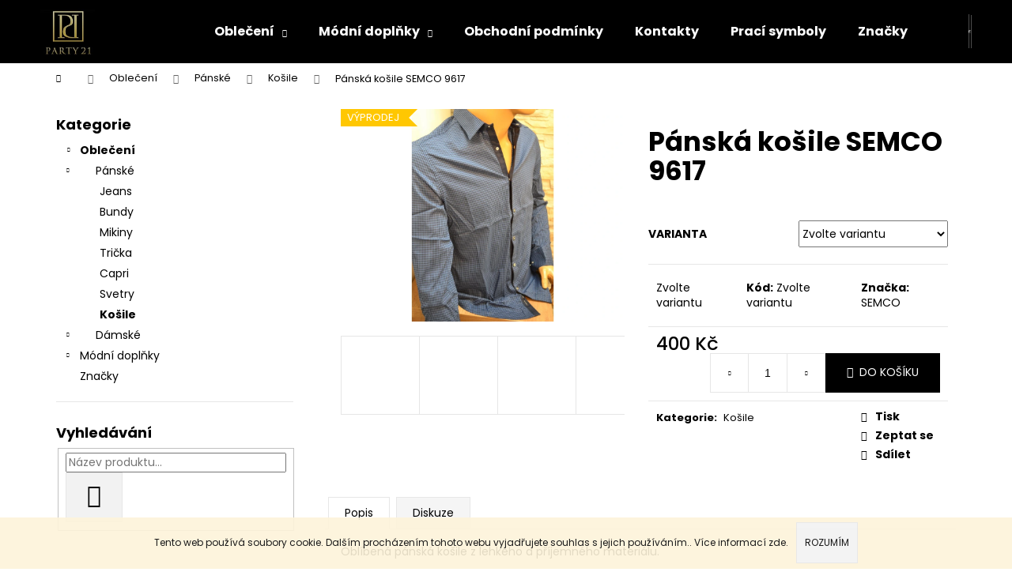

--- FILE ---
content_type: text/html; charset=utf-8
request_url: https://www.party21.cz/panska-kosile-semco-9617/
body_size: 22483
content:
<!doctype html><html lang="cs" dir="ltr" class="header-background-dark external-fonts-loaded"><head><meta charset="utf-8" /><meta name="viewport" content="width=device-width,initial-scale=1" /><title>Pánská košile SEMCO 9617 - Party21</title><link rel="preconnect" href="https://cdn.myshoptet.com" /><link rel="dns-prefetch" href="https://cdn.myshoptet.com" /><link rel="preload" href="https://cdn.myshoptet.com/prj/dist/master/cms/libs/jquery/jquery-1.11.3.min.js" as="script" /><link href="https://cdn.myshoptet.com/prj/dist/master/cms/templates/frontend_templates/shared/css/font-face/poppins.css" rel="stylesheet"><link href="https://cdn.myshoptet.com/prj/dist/master/shop/dist/font-shoptet-12.css.d637f40c301981789c16.css" rel="stylesheet"><script>
dataLayer = [];
dataLayer.push({'shoptet' : {
    "pageId": 759,
    "pageType": "productDetail",
    "currency": "CZK",
    "currencyInfo": {
        "decimalSeparator": ",",
        "exchangeRate": 1,
        "priceDecimalPlaces": 2,
        "symbol": "K\u010d",
        "symbolLeft": 0,
        "thousandSeparator": " "
    },
    "language": "cs",
    "projectId": 382793,
    "product": {
        "id": 1271,
        "guid": "4e2b655c-e5af-11ec-b591-ecf4bbd76e50",
        "hasVariants": true,
        "codes": [
            {
                "code": "9617\/M",
                "quantity": "1",
                "stocks": [
                    {
                        "id": 1,
                        "quantity": "1"
                    }
                ]
            },
            {
                "code": "9617\/XL",
                "quantity": "1",
                "stocks": [
                    {
                        "id": 1,
                        "quantity": "1"
                    }
                ]
            },
            {
                "code": "9617\/3XL",
                "quantity": "0",
                "stocks": [
                    {
                        "id": 1,
                        "quantity": "0"
                    }
                ]
            },
            {
                "code": "9617\/4XL",
                "quantity": "1",
                "stocks": [
                    {
                        "id": 1,
                        "quantity": "1"
                    }
                ]
            }
        ],
        "name": "P\u00e1nsk\u00e1 ko\u0161ile SEMCO 9617",
        "appendix": "",
        "weight": 0,
        "manufacturer": "SEMCO",
        "manufacturerGuid": "1EF5333A35096DC4AD4ADA0BA3DED3EE",
        "currentCategory": "Oble\u010den\u00ed | P\u00e1nsk\u00e9 oble\u010den\u00ed | Ko\u0161ile",
        "currentCategoryGuid": "70ee6ef6-1618-11eb-aaaf-b8ca3a6063f8",
        "defaultCategory": "Oble\u010den\u00ed | P\u00e1nsk\u00e9 oble\u010den\u00ed | Ko\u0161ile",
        "defaultCategoryGuid": "70ee6ef6-1618-11eb-aaaf-b8ca3a6063f8",
        "currency": "CZK",
        "priceWithVat": 400
    },
    "stocks": [
        {
            "id": 1,
            "title": "Jeron\u00fdmova 1465\/18, 252 19, Rudn\u00e1 u Prahy",
            "isDeliveryPoint": 1,
            "visibleOnEshop": 1
        },
        {
            "id": "ext",
            "title": "Sklad",
            "isDeliveryPoint": 0,
            "visibleOnEshop": 1
        }
    ],
    "cartInfo": {
        "id": null,
        "freeShipping": false,
        "freeShippingFrom": 0,
        "leftToFreeGift": {
            "formattedPrice": "0 K\u010d",
            "priceLeft": 0
        },
        "freeGift": false,
        "leftToFreeShipping": {
            "priceLeft": 0,
            "dependOnRegion": 0,
            "formattedPrice": "0 K\u010d"
        },
        "discountCoupon": [],
        "getNoBillingShippingPrice": {
            "withoutVat": 0,
            "vat": 0,
            "withVat": 0
        },
        "cartItems": [],
        "taxMode": "ORDINARY"
    },
    "cart": [],
    "customer": {
        "priceRatio": 1,
        "priceListId": 1,
        "groupId": null,
        "registered": false,
        "mainAccount": false
    }
}});
</script>
<meta property="og:type" content="website"><meta property="og:site_name" content="party21.cz"><meta property="og:url" content="https://www.party21.cz/panska-kosile-semco-9617/"><meta property="og:title" content="Pánská košile SEMCO 9617 - Party21"><meta name="author" content="Party21"><meta name="web_author" content="Shoptet.cz"><meta name="dcterms.rightsHolder" content="www.party21.cz"><meta name="robots" content="index,follow"><meta property="og:image" content="https://cdn.myshoptet.com/usr/www.party21.cz/user/shop/big/1271-1_panska-kosile-semco-9617.jpg?629e20d1"><meta property="og:description" content="Pánská košile SEMCO 9617. "><meta name="description" content="Pánská košile SEMCO 9617. "><meta property="product:price:amount" content="400"><meta property="product:price:currency" content="CZK"><style>:root {--color-primary: #000000;--color-primary-h: 0;--color-primary-s: 0%;--color-primary-l: 0%;--color-primary-hover: #343434;--color-primary-hover-h: 0;--color-primary-hover-s: 0%;--color-primary-hover-l: 20%;--color-secondary: #000000;--color-secondary-h: 0;--color-secondary-s: 0%;--color-secondary-l: 0%;--color-secondary-hover: #343434;--color-secondary-hover-h: 0;--color-secondary-hover-s: 0%;--color-secondary-hover-l: 20%;--color-tertiary: #E2E2E2;--color-tertiary-h: 0;--color-tertiary-s: 0%;--color-tertiary-l: 89%;--color-tertiary-hover: #E2E2E2;--color-tertiary-hover-h: 0;--color-tertiary-hover-s: 0%;--color-tertiary-hover-l: 89%;--color-header-background: #000000;--template-font: "Poppins";--template-headings-font: "Poppins";--header-background-url: none;--cookies-notice-background: #1A1937;--cookies-notice-color: #F8FAFB;--cookies-notice-button-hover: #f5f5f5;--cookies-notice-link-hover: #27263f;--templates-update-management-preview-mode-content: "Náhled aktualizací šablony je aktivní pro váš prohlížeč."}</style>
    
    <link href="https://cdn.myshoptet.com/prj/dist/master/shop/dist/main-12.less.a712b24f4ee06168baf8.css" rel="stylesheet" />
                <link href="https://cdn.myshoptet.com/prj/dist/master/shop/dist/mobile-header-v1-12.less.b339935b08864b3ce9dc.css" rel="stylesheet" />
    
    <script>var shoptet = shoptet || {};</script>
    <script src="https://cdn.myshoptet.com/prj/dist/master/shop/dist/main-3g-header.js.05f199e7fd2450312de2.js"></script>
<!-- User include --><!-- /User include --><link rel="shortcut icon" href="/favicon.ico" type="image/x-icon" /><link rel="canonical" href="https://www.party21.cz/panska-kosile-semco-9617/" />    <!-- Global site tag (gtag.js) - Google Analytics -->
    <script async src="https://www.googletagmanager.com/gtag/js?id=UA-182659935-1"></script>
    <script>
        
        window.dataLayer = window.dataLayer || [];
        function gtag(){dataLayer.push(arguments);}
        

        
        gtag('js', new Date());

                gtag('config', 'UA-182659935-1', { 'groups': "UA" });
        
        
        
        
        
        
        
        
                gtag('set', 'currency', 'CZK');

        gtag('event', 'view_item', {
            "send_to": "UA",
            "items": [
                {
                    "id": "9617\/M",
                    "name": "P\u00e1nsk\u00e1 ko\u0161ile SEMCO 9617",
                    "category": "Oble\u010den\u00ed \/ P\u00e1nsk\u00e9 oble\u010den\u00ed \/ Ko\u0161ile",
                                        "brand": "SEMCO",
                                                            "variant": "velikost: M",
                                        "price": 330.58
                }
            ]
        });
        
        
        
        
        
        
        
        
        
        
        
        
        document.addEventListener('DOMContentLoaded', function() {
            if (typeof shoptet.tracking !== 'undefined') {
                for (var id in shoptet.tracking.bannersList) {
                    gtag('event', 'view_promotion', {
                        "send_to": "UA",
                        "promotions": [
                            {
                                "id": shoptet.tracking.bannersList[id].id,
                                "name": shoptet.tracking.bannersList[id].name,
                                "position": shoptet.tracking.bannersList[id].position
                            }
                        ]
                    });
                }
            }

            shoptet.consent.onAccept(function(agreements) {
                if (agreements.length !== 0) {
                    console.debug('gtag consent accept');
                    var gtagConsentPayload =  {
                        'ad_storage': agreements.includes(shoptet.config.cookiesConsentOptPersonalisation)
                            ? 'granted' : 'denied',
                        'analytics_storage': agreements.includes(shoptet.config.cookiesConsentOptAnalytics)
                            ? 'granted' : 'denied',
                                                                                                'ad_user_data': agreements.includes(shoptet.config.cookiesConsentOptPersonalisation)
                            ? 'granted' : 'denied',
                        'ad_personalization': agreements.includes(shoptet.config.cookiesConsentOptPersonalisation)
                            ? 'granted' : 'denied',
                        };
                    console.debug('update consent data', gtagConsentPayload);
                    gtag('consent', 'update', gtagConsentPayload);
                    dataLayer.push(
                        { 'event': 'update_consent' }
                    );
                }
            });
        });
    </script>
</head><body class="desktop id-759 in-kosile-2 template-12 type-product type-detail multiple-columns-body columns-3 ums_forms_redesign--off ums_a11y_category_page--on ums_discussion_rating_forms--off ums_flags_display_unification--on ums_a11y_login--on mobile-header-version-1"><noscript>
    <style>
        #header {
            padding-top: 0;
            position: relative !important;
            top: 0;
        }
        .header-navigation {
            position: relative !important;
        }
        .overall-wrapper {
            margin: 0 !important;
        }
        body:not(.ready) {
            visibility: visible !important;
        }
    </style>
    <div class="no-javascript">
        <div class="no-javascript__title">Musíte změnit nastavení vašeho prohlížeče</div>
        <div class="no-javascript__text">Podívejte se na: <a href="https://www.google.com/support/bin/answer.py?answer=23852">Jak povolit JavaScript ve vašem prohlížeči</a>.</div>
        <div class="no-javascript__text">Pokud používáte software na blokování reklam, může být nutné povolit JavaScript z této stránky.</div>
        <div class="no-javascript__text">Děkujeme.</div>
    </div>
</noscript>

        <div id="fb-root"></div>
        <script>
            window.fbAsyncInit = function() {
                FB.init({
//                    appId            : 'your-app-id',
                    autoLogAppEvents : true,
                    xfbml            : true,
                    version          : 'v19.0'
                });
            };
        </script>
        <script async defer crossorigin="anonymous" src="https://connect.facebook.net/cs_CZ/sdk.js"></script>    <div class="cookie-ag-wrap">
        <div class="site-msg cookies" data-testid="cookiePopup" data-nosnippet>
            <form action="">
                Tento web používá soubory cookie. Dalším procházením tohoto webu vyjadřujete souhlas s jejich používáním.. Více informací <a href="https://382793.myshoptet.com/podminky-ochrany-osobnich-udaju/" target="\">zde</a>.
                <button type="submit" class="btn btn-xs btn-default CookiesOK" data-cookie-notice-ttl="14" data-testid="buttonCookieSubmit">Rozumím</button>
            </form>
        </div>
            </div>
<a href="#content" class="skip-link sr-only">Přejít na obsah</a><div class="overall-wrapper">
    <div class="user-action">
                        <dialog id="login" class="dialog dialog--modal dialog--fullscreen js-dialog--modal" aria-labelledby="loginHeading">
        <div class="dialog__close dialog__close--arrow">
                        <button type="button" class="btn toggle-window-arr" data-dialog-close data-testid="backToShop">Zpět <span>do obchodu</span></button>
            </div>
        <div class="dialog__wrapper">
            <div class="dialog__content dialog__content--form">
                <div class="dialog__header">
                    <h2 id="loginHeading" class="dialog__heading dialog__heading--login">Přihlášení k vašemu účtu</h2>
                </div>
                <div id="customerLogin" class="dialog__body">
                    <form action="/action/Customer/Login/" method="post" id="formLoginIncluded" class="csrf-enabled formLogin" data-testid="formLogin"><input type="hidden" name="referer" value="" /><div class="form-group"><div class="input-wrapper email js-validated-element-wrapper no-label"><input type="email" name="email" class="form-control" autofocus placeholder="E-mailová adresa (např. jan@novak.cz)" data-testid="inputEmail" autocomplete="email" required /></div></div><div class="form-group"><div class="input-wrapper password js-validated-element-wrapper no-label"><input type="password" name="password" class="form-control" placeholder="Heslo" data-testid="inputPassword" autocomplete="current-password" required /><span class="no-display">Nemůžete vyplnit toto pole</span><input type="text" name="surname" value="" class="no-display" /></div></div><div class="form-group"><div class="login-wrapper"><button type="submit" class="btn btn-secondary btn-text btn-login" data-testid="buttonSubmit">Přihlásit se</button><div class="password-helper"><a href="/registrace/" data-testid="signup" rel="nofollow">Nová registrace</a><a href="/klient/zapomenute-heslo/" rel="nofollow">Zapomenuté heslo</a></div></div></div></form>
                </div>
            </div>
        </div>
    </dialog>
            </div>
<header id="header"><div class="container navigation-wrapper"><div class="site-name"><a href="/" data-testid="linkWebsiteLogo"><img src="https://cdn.myshoptet.com/usr/www.party21.cz/user/logos/logop21c.jpg" alt="Party21" fetchpriority="low" /></a></div><nav id="navigation" aria-label="Hlavní menu" data-collapsible="true"><div class="navigation-in menu"><ul class="menu-level-1" role="menubar" data-testid="headerMenuItems"><li class="menu-item-673 ext" role="none"><a href="/obleceni/" data-testid="headerMenuItem" role="menuitem" aria-haspopup="true" aria-expanded="false"><b>Oblečení</b><span class="submenu-arrow"></span></a><ul class="menu-level-2" aria-label="Oblečení" tabindex="-1" role="menu"><li class="menu-item-675" role="none"><a href="/panske-obleceni/" data-image="https://cdn.myshoptet.com/usr/www.party21.cz/user/categories/thumb/485-5.jpg" data-testid="headerMenuItem" role="menuitem"><span>Pánské</span></a>
                        </li><li class="menu-item-676" role="none"><a href="/damske-obleceni/" data-image="https://cdn.myshoptet.com/usr/www.party21.cz/user/categories/thumb/219-2.jpg" data-testid="headerMenuItem" role="menuitem"><span>Dámské</span></a>
                        </li></ul></li>
<li class="menu-item-674 ext" role="none"><a href="/modni-doplnky/" data-testid="headerMenuItem" role="menuitem" aria-haspopup="true" aria-expanded="false"><b>Módní doplňky</b><span class="submenu-arrow"></span></a><ul class="menu-level-2" aria-label="Módní doplňky" tabindex="-1" role="menu"><li class="menu-item-785" role="none"><a href="/cepice/" data-image="https://cdn.myshoptet.com/usr/www.party21.cz/user/categories/thumb/wcepice2.jpg" data-testid="headerMenuItem" role="menuitem"><span>Čepice</span></a>
                        </li><li class="menu-item-681" role="none"><a href="/saly/" data-image="https://cdn.myshoptet.com/usr/www.party21.cz/user/categories/thumb/wsala2.jpg" data-testid="headerMenuItem" role="menuitem"><span>Šály</span></a>
                        </li><li class="menu-item-765" role="none"><a href="/ponca/" data-image="https://cdn.myshoptet.com/usr/www.party21.cz/user/categories/thumb/wponco.jpg" data-testid="headerMenuItem" role="menuitem"><span>Ponča</span></a>
                        </li><li class="menu-item-680" role="none"><a href="/bryle/" data-image="https://cdn.myshoptet.com/usr/www.party21.cz/user/categories/thumb/wbrile.jpg" data-testid="headerMenuItem" role="menuitem"><span>Sluneční brýle</span></a>
                        </li><li class="menu-item-762" role="none"><a href="/rousky/" data-image="https://cdn.myshoptet.com/usr/www.party21.cz/user/categories/thumb/wrouska4.jpg" data-testid="headerMenuItem" role="menuitem"><span>Roušky</span></a>
                        </li><li class="menu-item-791" role="none"><a href="/batohy/" data-image="https://cdn.myshoptet.com/usr/www.party21.cz/user/categories/thumb/wbatoh5.jpg" data-testid="headerMenuItem" role="menuitem"><span>Batohy</span></a>
                        </li></ul></li>
<li class="menu-item-39" role="none"><a href="/obchodni-podminky/" data-testid="headerMenuItem" role="menuitem" aria-expanded="false"><b>Obchodní podmínky</b></a></li>
<li class="menu-item-29" role="none"><a href="/kontakty/" data-testid="headerMenuItem" role="menuitem" aria-expanded="false"><b>Kontakty</b></a></li>
<li class="menu-item-771" role="none"><a href="/praci-symboly/" data-testid="headerMenuItem" role="menuitem" aria-expanded="false"><b>Prací symboly</b></a></li>
<li class="ext" id="nav-manufacturers" role="none"><a href="https://www.party21.cz/znacka/" data-testid="brandsText" role="menuitem"><b>Značky</b><span class="submenu-arrow"></span></a><ul class="menu-level-2" role="menu"><li role="none"><a href="/znacka/addnone/" data-testid="brandName" role="menuitem"><span>Addnone</span></a></li><li role="none"><a href="/znacka/adorati/" data-testid="brandName" role="menuitem"><span>Adorati</span></a></li><li role="none"><a href="/znacka/artex/" data-testid="brandName" role="menuitem"><span>Artex</span></a></li><li role="none"><a href="/znacka/cipo-baxx/" data-testid="brandName" role="menuitem"><span>CIPO&amp;BAXX</span></a></li><li role="none"><a href="/znacka/como/" data-testid="brandName" role="menuitem"><span>COMO</span></a></li><li role="none"><a href="/znacka/estensivo/" data-testid="brandName" role="menuitem"><span>Estensivo</span></a></li><li role="none"><a href="/znacka/fervente/" data-testid="brandName" role="menuitem"><span>Fervente</span></a></li><li role="none"><a href="/znacka/majka/" data-testid="brandName" role="menuitem"><span>Majka</span></a></li><li role="none"><a href="/znacka/party-21/" data-testid="brandName" role="menuitem"><span>Party 21</span></a></li><li role="none"><a href="/znacka/perfect/" data-testid="brandName" role="menuitem"><span>Perfect</span></a></li><li role="none"><a href="/znacka/semco/" data-testid="brandName" role="menuitem"><span>SEMCO</span></a></li><li role="none"><a href="/znacka/sweet-cap/" data-testid="brandName" role="menuitem"><span>Sweet cap</span></a></li><li role="none"><a href="/znacka/tatu/" data-testid="brandName" role="menuitem"><span>TATU</span></a></li><li role="none"><a href="/znacka/woolk/" data-testid="brandName" role="menuitem"><span>Woolk</span></a></li></ul>
</li></ul>
    <ul class="navigationActions" role="menu">
                            <li role="none">
                                    <a href="/login/?backTo=%2Fpanska-kosile-semco-9617%2F" rel="nofollow" data-testid="signin" role="menuitem"><span>Přihlášení</span></a>
                            </li>
                        </ul>
</div><span class="navigation-close"></span></nav><div class="menu-helper" data-testid="hamburgerMenu"><span>Více</span></div>

    <div class="navigation-buttons">
                <a href="#" class="toggle-window" data-target="search" data-testid="linkSearchIcon"><span class="sr-only">Hledat</span></a>
                    
        <button class="top-nav-button top-nav-button-login" type="button" data-dialog-id="login" aria-haspopup="dialog" aria-controls="login" data-testid="signin">
            <span class="sr-only">Přihlášení</span>
        </button>
                    <a href="/kosik/" class="toggle-window cart-count" data-target="cart" data-testid="headerCart" rel="nofollow" aria-haspopup="dialog" aria-expanded="false" aria-controls="cart-widget"><span class="sr-only">Nákupní košík</span></a>
        <a href="#" class="toggle-window" data-target="navigation" data-testid="hamburgerMenu"><span class="sr-only">Menu</span></a>
    </div>

</div></header><!-- / header -->


<div id="content-wrapper" class="container content-wrapper">
    
                                <div class="breadcrumbs navigation-home-icon-wrapper" itemscope itemtype="https://schema.org/BreadcrumbList">
                                                                            <span id="navigation-first" data-basetitle="Party21" itemprop="itemListElement" itemscope itemtype="https://schema.org/ListItem">
                <a href="/" itemprop="item" class="navigation-home-icon"><span class="sr-only" itemprop="name">Domů</span></a>
                <span class="navigation-bullet">/</span>
                <meta itemprop="position" content="1" />
            </span>
                                <span id="navigation-1" itemprop="itemListElement" itemscope itemtype="https://schema.org/ListItem">
                <a href="/obleceni/" itemprop="item" data-testid="breadcrumbsSecondLevel"><span itemprop="name">Oblečení</span></a>
                <span class="navigation-bullet">/</span>
                <meta itemprop="position" content="2" />
            </span>
                                <span id="navigation-2" itemprop="itemListElement" itemscope itemtype="https://schema.org/ListItem">
                <a href="/panske-obleceni/" itemprop="item" data-testid="breadcrumbsSecondLevel"><span itemprop="name">Pánské</span></a>
                <span class="navigation-bullet">/</span>
                <meta itemprop="position" content="3" />
            </span>
                                <span id="navigation-3" itemprop="itemListElement" itemscope itemtype="https://schema.org/ListItem">
                <a href="/kosile-2/" itemprop="item" data-testid="breadcrumbsSecondLevel"><span itemprop="name">Košile</span></a>
                <span class="navigation-bullet">/</span>
                <meta itemprop="position" content="4" />
            </span>
                                            <span id="navigation-4" itemprop="itemListElement" itemscope itemtype="https://schema.org/ListItem" data-testid="breadcrumbsLastLevel">
                <meta itemprop="item" content="https://www.party21.cz/panska-kosile-semco-9617/" />
                <meta itemprop="position" content="5" />
                <span itemprop="name" data-title="Pánská košile SEMCO 9617">Pánská košile SEMCO 9617 <span class="appendix"></span></span>
            </span>
            </div>
            
    <div class="content-wrapper-in">
                                                <aside class="sidebar sidebar-left"  data-testid="sidebarMenu">
                                                                                                <div class="sidebar-inner">
                                                                                                        <div class="box box-bg-variant box-categories">    <div class="skip-link__wrapper">
        <span id="categories-start" class="skip-link__target js-skip-link__target sr-only" tabindex="-1">&nbsp;</span>
        <a href="#categories-end" class="skip-link skip-link--start sr-only js-skip-link--start">Přeskočit kategorie</a>
    </div>

<h4>Kategorie</h4>


<div id="categories"><div class="categories cat-01 expandable active expanded" id="cat-673"><div class="topic child-active"><a href="/obleceni/">Oblečení<span class="cat-trigger">&nbsp;</span></a></div>

                    <ul class=" active expanded">
                                        <li class="
                                 expandable                 expanded                ">
                <a href="/panske-obleceni/">
                    Pánské
                    <span class="cat-trigger">&nbsp;</span>                </a>
                                                            

                    <ul class=" active expanded">
                                        <li >
                <a href="/jeans/">
                    Jeans
                                    </a>
                                                                </li>
                                <li >
                <a href="/bundy/">
                    Bundy
                                    </a>
                                                                </li>
                                <li >
                <a href="/mikiny/">
                    Mikiny
                                    </a>
                                                                </li>
                                <li >
                <a href="/tricka/">
                    Trička
                                    </a>
                                                                </li>
                                <li >
                <a href="/capri/">
                    Capri
                                    </a>
                                                                </li>
                                <li >
                <a href="/svetry/">
                    Svetry
                                    </a>
                                                                </li>
                                <li class="
                active                                                 ">
                <a href="/kosile-2/">
                    Košile
                                    </a>
                                                                </li>
                </ul>
    
                                                </li>
                                <li class="
                                 expandable                                 external">
                <a href="/damske-obleceni/">
                    Dámské
                    <span class="cat-trigger">&nbsp;</span>                </a>
                                                            

    
                                                </li>
                </ul>
    </div><div class="categories cat-02 expandable external" id="cat-674"><div class="topic"><a href="/modni-doplnky/">Módní doplňky<span class="cat-trigger">&nbsp;</span></a></div>

    </div>                <div class="categories cat-02 expandable" id="cat-manufacturers" data-testid="brandsList">
            
            <div class="topic"><a href="https://www.party21.cz/znacka/" data-testid="brandsText">Značky</a></div>
            <ul class="menu-level-2" role="menu"><li role="none"><a href="/znacka/addnone/" data-testid="brandName" role="menuitem"><span>Addnone</span></a></li><li role="none"><a href="/znacka/adorati/" data-testid="brandName" role="menuitem"><span>Adorati</span></a></li><li role="none"><a href="/znacka/artex/" data-testid="brandName" role="menuitem"><span>Artex</span></a></li><li role="none"><a href="/znacka/cipo-baxx/" data-testid="brandName" role="menuitem"><span>CIPO&amp;BAXX</span></a></li><li role="none"><a href="/znacka/como/" data-testid="brandName" role="menuitem"><span>COMO</span></a></li><li role="none"><a href="/znacka/estensivo/" data-testid="brandName" role="menuitem"><span>Estensivo</span></a></li><li role="none"><a href="/znacka/fervente/" data-testid="brandName" role="menuitem"><span>Fervente</span></a></li><li role="none"><a href="/znacka/majka/" data-testid="brandName" role="menuitem"><span>Majka</span></a></li><li role="none"><a href="/znacka/party-21/" data-testid="brandName" role="menuitem"><span>Party 21</span></a></li><li role="none"><a href="/znacka/perfect/" data-testid="brandName" role="menuitem"><span>Perfect</span></a></li><li role="none"><a href="/znacka/semco/" data-testid="brandName" role="menuitem"><span>SEMCO</span></a></li><li role="none"><a href="/znacka/sweet-cap/" data-testid="brandName" role="menuitem"><span>Sweet cap</span></a></li><li role="none"><a href="/znacka/tatu/" data-testid="brandName" role="menuitem"><span>TATU</span></a></li><li role="none"><a href="/znacka/woolk/" data-testid="brandName" role="menuitem"><span>Woolk</span></a></li></ul>
        </div>
    </div>

    <div class="skip-link__wrapper">
        <a href="#categories-start" class="skip-link skip-link--end sr-only js-skip-link--end" tabindex="-1" hidden>Přeskočit kategorie</a>
        <span id="categories-end" class="skip-link__target js-skip-link__target sr-only" tabindex="-1">&nbsp;</span>
    </div>
</div>
                                                                                                                                                                            <div class="box box-bg-default box-sm box-search"><div class="search search-widget" data-testid="searchWidget">
    <h4><span>Vyhledávání</span></h4>
            <form class="search-form compact-form" action="/action/ProductSearch/prepareString/" method="post" id="formSearchFormWidget" data-testid="searchFormWidget">
            <fieldset>
                <input type="hidden" name="language" value="cs" />
                                <input type="search" name="string" id="s-word" class="form-control js-search-input"
                    placeholder="Název produktu..."
                    autocomplete="off"
                    data-testid="searchInput"
                />
                                <button type="submit" class="btn btn-default btn-arrow-right" data-testid="searchBtn"><span class="sr-only">Hledat</span></button>
            </fieldset>
        </form>
    </div>
</div>
                                                                    </div>
                                                            </aside>
                            <main id="content" class="content narrow">
                                                                                                                                                
<div class="p-detail" itemscope itemtype="https://schema.org/Product">

    
    <meta itemprop="name" content="Pánská košile SEMCO 9617" />
    <meta itemprop="category" content="Úvodní stránka &gt; Oblečení &gt; Pánské &gt; Košile &gt; Pánská košile SEMCO 9617" />
    <meta itemprop="url" content="https://www.party21.cz/panska-kosile-semco-9617/" />
    <meta itemprop="image" content="https://cdn.myshoptet.com/usr/www.party21.cz/user/shop/big/1271-1_panska-kosile-semco-9617.jpg?629e20d1" />
                <span class="js-hidden" itemprop="manufacturer" itemscope itemtype="https://schema.org/Organization">
            <meta itemprop="name" content="SEMCO" />
        </span>
        <span class="js-hidden" itemprop="brand" itemscope itemtype="https://schema.org/Brand">
            <meta itemprop="name" content="SEMCO" />
        </span>
                                                                                                    
        <div class="p-detail-inner">

        <div class="p-data-wrapper">
            <div class="p-detail-inner-header">
                                <h1>
                      Pánská košile SEMCO 9617                </h1>
            </div>

            

            <form action="/action/Cart/addCartItem/" method="post" id="product-detail-form" class="pr-action csrf-enabled" data-testid="formProduct">
                <meta itemprop="productID" content="1271" /><meta itemprop="identifier" content="4e2b655c-e5af-11ec-b591-ecf4bbd76e50" /><span itemprop="offers" itemscope itemtype="https://schema.org/Offer"><meta itemprop="sku" content="9617/M" /><link itemprop="availability" href="https://schema.org/InStock" /><meta itemprop="url" content="https://www.party21.cz/panska-kosile-semco-9617/" /><meta itemprop="price" content="400.00" /><meta itemprop="priceCurrency" content="CZK" /><link itemprop="itemCondition" href="https://schema.org/NewCondition" /></span><span itemprop="offers" itemscope itemtype="https://schema.org/Offer"><meta itemprop="sku" content="9617/XL" /><link itemprop="availability" href="https://schema.org/InStock" /><meta itemprop="url" content="https://www.party21.cz/panska-kosile-semco-9617/" /><meta itemprop="price" content="400.00" /><meta itemprop="priceCurrency" content="CZK" /><link itemprop="itemCondition" href="https://schema.org/NewCondition" /></span><span itemprop="offers" itemscope itemtype="https://schema.org/Offer"><meta itemprop="sku" content="9617/4XL" /><link itemprop="availability" href="https://schema.org/InStock" /><meta itemprop="url" content="https://www.party21.cz/panska-kosile-semco-9617/" /><meta itemprop="price" content="400.00" /><meta itemprop="priceCurrency" content="CZK" /><link itemprop="itemCondition" href="https://schema.org/NewCondition" /></span><input type="hidden" name="productId" value="1271" /><input type="hidden" name="priceId" value="5015" /><input type="hidden" name="language" value="cs" />

                <div class="p-variants-block">
                                    <table class="detail-parameters">
                        <tbody>
                                                    <tr class="variant-list variant-not-chosen-anchor">
                                <th>
                                    Varianta                                </th>
                                <td>
                                    <div id="simple-variants" class="clearfix">
                                                                                    <select name="priceId" class="form-control" id="simple-variants-select" data-testid="selectVariant"><option value="" data-disable-button="1" data-disable-reason="Zvolte variantu" data-index="0"data-codeid="5015">Zvolte variantu</option><option value="5015" data-index="1"data-min="1"data-max="9999"data-decimals="0"data-codeid="5015"data-stock="-1"data-customerprice="400"data-haspromotion="">velikost: M&nbsp;- Skladem&nbsp;1 ks&nbsp; (400 Kč)</option><option value="5018" data-index="2"data-min="1"data-max="9999"data-decimals="0"data-codeid="5018"data-stock="-1"data-customerprice="400"data-haspromotion="">velikost: XL&nbsp;- Skladem&nbsp;1 ks&nbsp; (400 Kč)</option><option value="5024" data-index="3"data-min="1"data-max="9999"data-decimals="0"data-codeid="5024"data-stock="-1"data-customerprice="400"data-haspromotion="">velikost: 4XL&nbsp;- Skladem&nbsp;1 ks&nbsp; (400 Kč)</option></select>
                                                                            </div>
                                </td>
                            </tr>
                        
                        
                                                                                                </tbody>
                    </table>
                            </div>



            <div class="p-basic-info-block">
                <div class="block">
                                                            

                                                <span class="choose-variant
 no-display 1">
                <span class="availability-label" style="color: #009901">
                                            Skladem
                                    </span>
                    <span class="availability-amount" data-testid="numberAvailabilityAmount">(1&nbsp;ks)</span>
            </span>
                                            <span class="choose-variant
 no-display 2">
                <span class="availability-label" style="color: #009901">
                                            Skladem
                                    </span>
                    <span class="availability-amount" data-testid="numberAvailabilityAmount">(1&nbsp;ks)</span>
            </span>
                                            <span class="choose-variant
 no-display 3">
                <span class="availability-label" style="color: #009901">
                                            Skladem
                                    </span>
                    <span class="availability-amount" data-testid="numberAvailabilityAmount">(1&nbsp;ks)</span>
            </span>
                <span class="choose-variant default-variant">
            <span class="availability-label">
                Zvolte variantu            </span>
        </span>
                                    </div>
                <div class="block">
                                            <span class="p-code">
        <span class="p-code-label">Kód:</span>
                                                        <span class="choose-variant
 no-display 1">
                    9617/M
                </span>
                                    <span class="choose-variant
 no-display 2">
                    9617/XL
                </span>
                                    <span class="choose-variant
 no-display 3">
                    9617/4XL
                </span>
                                <span class="choose-variant default-variant">Zvolte variantu</span>
                        </span>
                </div>
                <div class="block">
                                                                <span class="p-manufacturer-label">Značka: </span> <a href="/znacka/semco/" data-testid="productCardBrandName">SEMCO</a>
                                    </div>
            </div>

                                        
            <div class="p-to-cart-block">
                            <div class="p-final-price-wrapper">
                                                            <strong class="price-final" data-testid="productCardPrice">
                        <span class="price-final-holder">
                    400 Kč
    

            </span>
            </strong>
                                            <span class="price-measure">
                    
                        </span>
                    
                </div>
                            <div class="p-add-to-cart-wrapper">
                                <div class="add-to-cart" data-testid="divAddToCart">
                
<span class="quantity">
    <span
        class="increase-tooltip js-increase-tooltip"
        data-trigger="manual"
        data-container="body"
        data-original-title="Není možné zakoupit více než 9999 ks."
        aria-hidden="true"
        role="tooltip"
        data-testid="tooltip">
    </span>

    <span
        class="decrease-tooltip js-decrease-tooltip"
        data-trigger="manual"
        data-container="body"
        data-original-title="Minimální množství, které lze zakoupit, je 1 ks."
        aria-hidden="true"
        role="tooltip"
        data-testid="tooltip">
    </span>
    <label>
        <input
            type="number"
            name="amount"
            value="1"
            class="amount"
            autocomplete="off"
            data-decimals="0"
                        step="1"
            min="1"
            max="9999"
            aria-label="Množství"
            data-testid="cartAmount"/>
    </label>

    <button
        class="increase"
        type="button"
        aria-label="Zvýšit množství o 1"
        data-testid="increase">
            <span class="increase__sign">&plus;</span>
    </button>

    <button
        class="decrease"
        type="button"
        aria-label="Snížit množství o 1"
        data-testid="decrease">
            <span class="decrease__sign">&minus;</span>
    </button>
</span>
                    
                <button type="submit" class="btn btn-conversion add-to-cart-button" data-testid="buttonAddToCart" aria-label="Do košíku Pánská košile SEMCO 9617">Do košíku</button>
            
            </div>
                            </div>
            </div>


            </form>

            
            

            <div class="p-param-block">
                <div class="detail-parameters-wrapper">
                    <table class="detail-parameters second">
                        <tr>
    <th>
        <span class="row-header-label">
            Kategorie<span class="row-header-label-colon">:</span>
        </span>
    </th>
    <td>
        <a href="/kosile-2/">Košile</a>    </td>
</tr>
                    </table>
                </div>
                <div class="social-buttons-wrapper">
                    <div class="link-icons" data-testid="productDetailActionIcons">
    <a href="#" class="link-icon print" title="Tisknout produkt"><span>Tisk</span></a>
    <a href="/panska-kosile-semco-9617:dotaz/" class="link-icon chat" title="Mluvit s prodejcem" rel="nofollow"><span>Zeptat se</span></a>
                <a href="#" class="link-icon share js-share-buttons-trigger" title="Sdílet produkt"><span>Sdílet</span></a>
    </div>
                        <div class="social-buttons no-display">
                    <div class="facebook">
                <div
            data-layout="button"
        class="fb-share-button"
    >
</div>

            </div>
                    <div class="twitter">
                <script>
        window.twttr = (function(d, s, id) {
            var js, fjs = d.getElementsByTagName(s)[0],
                t = window.twttr || {};
            if (d.getElementById(id)) return t;
            js = d.createElement(s);
            js.id = id;
            js.src = "https://platform.twitter.com/widgets.js";
            fjs.parentNode.insertBefore(js, fjs);
            t._e = [];
            t.ready = function(f) {
                t._e.push(f);
            };
            return t;
        }(document, "script", "twitter-wjs"));
        </script>

<a
    href="https://twitter.com/share"
    class="twitter-share-button"
        data-lang="cs"
    data-url="https://www.party21.cz/panska-kosile-semco-9617/"
>Tweet</a>

            </div>
                    <div class="pinterest">
                                    
<a href="//www.pinterest.com/pin/create/button/?url=https%3A%2F%2Fwww.party21.cz%2Fpanska-kosile-semco-9617%2F&amp;media=https%3A%2F%2Fcdn.myshoptet.com%2Fusr%2Fwww.party21.cz%2Fuser%2Fshop%2Fbig%2F1271-1_panska-kosile-semco-9617.jpg%3F629e20d1" class="pin-it-button" data-pin-lang="cs" data-pin-do="buttonPin" data-pin-count="not shown"></a>
<script async defer src="//assets.pinterest.com/js/pinit.js" data-pin-build="parsePinBtns"></script>

            </div>
                                <div class="close-wrapper">
        <a href="#" class="close-after js-share-buttons-trigger" title="Sdílet produkt">Zavřít</a>
    </div>

            </div>
                </div>
            </div>


                                </div>

        <div class="p-image-wrapper">
            
            <div class="p-image" style="" data-testid="mainImage">
                

<a href="https://cdn.myshoptet.com/usr/www.party21.cz/user/shop/big/1271-1_panska-kosile-semco-9617.jpg?629e20d1" class="p-main-image cloud-zoom" data-href="https://cdn.myshoptet.com/usr/www.party21.cz/user/shop/orig/1271-1_panska-kosile-semco-9617.jpg?629e20d1"><img src="https://cdn.myshoptet.com/usr/www.party21.cz/user/shop/big/1271-1_panska-kosile-semco-9617.jpg?629e20d1" alt="Pánská košile SEMCO 9617" width="1024" height="768"  fetchpriority="high" />
</a>                
                <div class="flags flags-default">            <span class="flag flag-custom1" style="background-color:#ffc702;">
            Výprodej
    </span>
        
                        
    </div>
    

                

    

            </div>
            <div class="row">
                
    <div class="col-sm-12 p-thumbnails-wrapper">

        <div class="p-thumbnails">

            <div class="p-thumbnails-inner">

                <div>
                                                                                        <a href="https://cdn.myshoptet.com/usr/www.party21.cz/user/shop/big/1271-1_panska-kosile-semco-9617.jpg?629e20d1" class="p-thumbnail highlighted">
                            <img src="data:image/svg+xml,%3Csvg%20width%3D%22100%22%20height%3D%22100%22%20xmlns%3D%22http%3A%2F%2Fwww.w3.org%2F2000%2Fsvg%22%3E%3C%2Fsvg%3E" alt="Pánská košile SEMCO 9617" width="100" height="100"  data-src="https://cdn.myshoptet.com/usr/www.party21.cz/user/shop/related/1271-1_panska-kosile-semco-9617.jpg?629e20d1" fetchpriority="low" />
                        </a>
                        <a href="https://cdn.myshoptet.com/usr/www.party21.cz/user/shop/big/1271-1_panska-kosile-semco-9617.jpg?629e20d1" class="cbox-gal" data-gallery="lightbox[gallery]" data-alt="Pánská košile SEMCO 9617"></a>
                                                                    <a href="https://cdn.myshoptet.com/usr/www.party21.cz/user/shop/big/1271-2_panska-kosile-semco-9617.jpg?629e20e7" class="p-thumbnail">
                            <img src="data:image/svg+xml,%3Csvg%20width%3D%22100%22%20height%3D%22100%22%20xmlns%3D%22http%3A%2F%2Fwww.w3.org%2F2000%2Fsvg%22%3E%3C%2Fsvg%3E" alt="Pánská košile SEMCO 9617" width="100" height="100"  data-src="https://cdn.myshoptet.com/usr/www.party21.cz/user/shop/related/1271-2_panska-kosile-semco-9617.jpg?629e20e7" fetchpriority="low" />
                        </a>
                        <a href="https://cdn.myshoptet.com/usr/www.party21.cz/user/shop/big/1271-2_panska-kosile-semco-9617.jpg?629e20e7" class="cbox-gal" data-gallery="lightbox[gallery]" data-alt="Pánská košile SEMCO 9617"></a>
                                                                    <a href="https://cdn.myshoptet.com/usr/www.party21.cz/user/shop/big/1271_panska-kosile-semco-9617.jpg?629e20c3" class="p-thumbnail">
                            <img src="data:image/svg+xml,%3Csvg%20width%3D%22100%22%20height%3D%22100%22%20xmlns%3D%22http%3A%2F%2Fwww.w3.org%2F2000%2Fsvg%22%3E%3C%2Fsvg%3E" alt="Pánská košile SEMCO 9617" width="100" height="100"  data-src="https://cdn.myshoptet.com/usr/www.party21.cz/user/shop/related/1271_panska-kosile-semco-9617.jpg?629e20c3" fetchpriority="low" />
                        </a>
                        <a href="https://cdn.myshoptet.com/usr/www.party21.cz/user/shop/big/1271_panska-kosile-semco-9617.jpg?629e20c3" class="cbox-gal" data-gallery="lightbox[gallery]" data-alt="Pánská košile SEMCO 9617"></a>
                                                                    <a href="https://cdn.myshoptet.com/usr/www.party21.cz/user/shop/big/1271-3_panska-kosile-semco-9617.jpg?629e20f9" class="p-thumbnail">
                            <img src="data:image/svg+xml,%3Csvg%20width%3D%22100%22%20height%3D%22100%22%20xmlns%3D%22http%3A%2F%2Fwww.w3.org%2F2000%2Fsvg%22%3E%3C%2Fsvg%3E" alt="Pánská košile SEMCO 9617" width="100" height="100"  data-src="https://cdn.myshoptet.com/usr/www.party21.cz/user/shop/related/1271-3_panska-kosile-semco-9617.jpg?629e20f9" fetchpriority="low" />
                        </a>
                        <a href="https://cdn.myshoptet.com/usr/www.party21.cz/user/shop/big/1271-3_panska-kosile-semco-9617.jpg?629e20f9" class="cbox-gal" data-gallery="lightbox[gallery]" data-alt="Pánská košile SEMCO 9617"></a>
                                                                    <a href="https://cdn.myshoptet.com/usr/www.party21.cz/user/shop/big/1271-4_panska-kosile-semco-9617.jpg?629e2110" class="p-thumbnail">
                            <img src="data:image/svg+xml,%3Csvg%20width%3D%22100%22%20height%3D%22100%22%20xmlns%3D%22http%3A%2F%2Fwww.w3.org%2F2000%2Fsvg%22%3E%3C%2Fsvg%3E" alt="Pánská košile SEMCO 9617" width="100" height="100"  data-src="https://cdn.myshoptet.com/usr/www.party21.cz/user/shop/related/1271-4_panska-kosile-semco-9617.jpg?629e2110" fetchpriority="low" />
                        </a>
                        <a href="https://cdn.myshoptet.com/usr/www.party21.cz/user/shop/big/1271-4_panska-kosile-semco-9617.jpg?629e2110" class="cbox-gal" data-gallery="lightbox[gallery]" data-alt="Pánská košile SEMCO 9617"></a>
                                                                    <a href="https://cdn.myshoptet.com/usr/www.party21.cz/user/shop/big/1271-5_panska-kosile-semco-9617.jpg?629e211b" class="p-thumbnail">
                            <img src="data:image/svg+xml,%3Csvg%20width%3D%22100%22%20height%3D%22100%22%20xmlns%3D%22http%3A%2F%2Fwww.w3.org%2F2000%2Fsvg%22%3E%3C%2Fsvg%3E" alt="Pánská košile SEMCO 9617" width="100" height="100"  data-src="https://cdn.myshoptet.com/usr/www.party21.cz/user/shop/related/1271-5_panska-kosile-semco-9617.jpg?629e211b" fetchpriority="low" />
                        </a>
                        <a href="https://cdn.myshoptet.com/usr/www.party21.cz/user/shop/big/1271-5_panska-kosile-semco-9617.jpg?629e211b" class="cbox-gal" data-gallery="lightbox[gallery]" data-alt="Pánská košile SEMCO 9617"></a>
                                                                    <a href="https://cdn.myshoptet.com/usr/www.party21.cz/user/shop/big/1271-6_panska-kosile-semco-9617.jpg?629e2129" class="p-thumbnail">
                            <img src="data:image/svg+xml,%3Csvg%20width%3D%22100%22%20height%3D%22100%22%20xmlns%3D%22http%3A%2F%2Fwww.w3.org%2F2000%2Fsvg%22%3E%3C%2Fsvg%3E" alt="Pánská košile SEMCO 9617" width="100" height="100"  data-src="https://cdn.myshoptet.com/usr/www.party21.cz/user/shop/related/1271-6_panska-kosile-semco-9617.jpg?629e2129" fetchpriority="low" />
                        </a>
                        <a href="https://cdn.myshoptet.com/usr/www.party21.cz/user/shop/big/1271-6_panska-kosile-semco-9617.jpg?629e2129" class="cbox-gal" data-gallery="lightbox[gallery]" data-alt="Pánská košile SEMCO 9617"></a>
                                    </div>

            </div>

            <a href="#" class="thumbnail-prev"></a>
            <a href="#" class="thumbnail-next"></a>

        </div>

    </div>

            </div>

        </div>
    </div>

    <div class="container container--bannersBenefit">
            </div>

        



        
    <div class="shp-tabs-wrapper p-detail-tabs-wrapper">
        <div class="row">
            <div class="col-sm-12 shp-tabs-row responsive-nav">
                <div class="shp-tabs-holder">
    <ul id="p-detail-tabs" class="shp-tabs p-detail-tabs visible-links" role="tablist">
                            <li class="shp-tab active" data-testid="tabDescription">
                <a href="#description" class="shp-tab-link" role="tab" data-toggle="tab">Popis</a>
            </li>
                                                                                                                         <li class="shp-tab" data-testid="tabDiscussion">
                                <a href="#productDiscussion" class="shp-tab-link" role="tab" data-toggle="tab">Diskuze</a>
            </li>
                                        </ul>
</div>
            </div>
            <div class="col-sm-12 ">
                <div id="tab-content" class="tab-content">
                                                                                                            <div id="description" class="tab-pane fade in active" role="tabpanel">
        <div class="description-inner">
            <div class="basic-description">
                
                                    <p>Oblíbená pánská košile z lehkého a příjemného materiálu.</p>
<p>Skvěle sedí a vypadá na postavě velmi elegantně.</p>
<p>Rukáv: dlouhý</p>
<p>Střih: slim fit</p>
<p>Barva: tmavě modrá s jemným vzorem (kostky)</p>
<p>Materiál: 95% bavlna, 5% elastan</p>
<p><strong>Velikosti v průramcích:</strong></p>
<p>- M: 52 cm</p>
<p>- XL: 56 cm</p>
<p>- 3XL: 62 cm</p>
<p>- 4XL: 65 cm</p>
<p><em><strong>Vyrobeno v Turecku.</strong></em></p>
                            </div>
            
        </div>
    </div>
                                                                                                                                                    <div id="productDiscussion" class="tab-pane fade" role="tabpanel" data-testid="areaDiscussion">
        <div id="discussionWrapper" class="discussion-wrapper unveil-wrapper" data-parent-tab="productDiscussion" data-testid="wrapperDiscussion">
                                    
    <div class="discussionContainer js-discussion-container" data-editorid="discussion">
                    <p data-testid="textCommentNotice">Buďte první, kdo napíše příspěvek k této položce. </p>
                                                        <div class="add-comment discussion-form-trigger" data-unveil="discussion-form" aria-expanded="false" aria-controls="discussion-form" role="button">
                <span class="link-like comment-icon" data-testid="buttonAddComment">Přidat komentář</span>
                        </div>
                        <div id="discussion-form" class="discussion-form vote-form js-hidden">
                            <form action="/action/ProductDiscussion/addPost/" method="post" id="formDiscussion" data-testid="formDiscussion">
    <input type="hidden" name="formId" value="9" />
    <input type="hidden" name="discussionEntityId" value="1271" />
            <div class="row">
        <div class="form-group col-xs-12 col-sm-6">
            <input type="text" name="fullName" value="" id="fullName" class="form-control" placeholder="Jméno" data-testid="inputUserName"/>
                        <span class="no-display">Nevyplňujte toto pole:</span>
            <input type="text" name="surname" value="" class="no-display" />
        </div>
        <div class="form-group js-validated-element-wrapper no-label col-xs-12 col-sm-6">
            <input type="email" name="email" value="" id="email" class="form-control js-validate-required" placeholder="E-mail" data-testid="inputEmail"/>
        </div>
        <div class="col-xs-12">
            <div class="form-group">
                <input type="text" name="title" id="title" class="form-control" placeholder="Název" data-testid="inputTitle" />
            </div>
            <div class="form-group no-label js-validated-element-wrapper">
                <textarea name="message" id="message" class="form-control js-validate-required" rows="7" placeholder="Komentář" data-testid="inputMessage"></textarea>
            </div>
                                <div class="form-group js-validated-element-wrapper consents consents-first">
            <input
                type="hidden"
                name="consents[]"
                id="discussionConsents37"
                value="37"
                                                        data-special-message="validatorConsent"
                            />
                                        <label for="discussionConsents37" class="whole-width">
                                        Vložením komentáře souhlasíte s <a href="/podminky-ochrany-osobnich-udaju/" target="_blank" rel="noopener noreferrer">podmínkami ochrany osobních údajů</a>
                </label>
                    </div>
                            <fieldset class="box box-sm box-bg-default">
    <h4>Bezpečnostní kontrola</h4>
    <div class="form-group captcha-image">
        <img src="[data-uri]" alt="" data-testid="imageCaptcha" width="150" height="40"  fetchpriority="low" />
    </div>
    <div class="form-group js-validated-element-wrapper smart-label-wrapper">
        <label for="captcha"><span class="required-asterisk">Opište text z obrázku</span></label>
        <input type="text" id="captcha" name="captcha" class="form-control js-validate js-validate-required">
    </div>
</fieldset>
            <div class="form-group">
                <input type="submit" value="Odeslat komentář" class="btn btn-sm btn-primary" data-testid="buttonSendComment" />
            </div>
        </div>
    </div>
</form>

                    </div>
                    </div>

        </div>
    </div>
                                                        </div>
            </div>
        </div>
    </div>
</div>
                    </main>
    </div>
    
            
    
                    <div id="cart-widget" class="content-window cart-window" role="dialog" aria-hidden="true">
                <div class="content-window-in cart-window-in">
                                <button type="button" class="btn toggle-window-arr toggle-window" data-target="cart" data-testid="backToShop" aria-controls="cart-widget">Zpět <span>do obchodu</span></button>
                        <div class="container place-cart-here">
                        <div class="loader-overlay">
                            <div class="loader"></div>
                        </div>
                    </div>
                </div>
            </div>
            <div class="content-window search-window" itemscope itemtype="https://schema.org/WebSite">
                <meta itemprop="headline" content="Košile"/><meta itemprop="url" content="https://www.party21.cz"/><meta itemprop="text" content="Pánská košile SEMCO 9617. "/>                <div class="content-window-in search-window-in">
                                <button type="button" class="btn toggle-window-arr toggle-window" data-target="search" data-testid="backToShop" aria-controls="cart-widget">Zpět <span>do obchodu</span></button>
                        <div class="container">
                        <div class="search"><h2>Co potřebujete najít?</h2><form action="/action/ProductSearch/prepareString/" method="post"
    id="formSearchForm" class="search-form compact-form js-search-main"
    itemprop="potentialAction" itemscope itemtype="https://schema.org/SearchAction" data-testid="searchForm">
    <fieldset>
        <meta itemprop="target"
            content="https://www.party21.cz/vyhledavani/?string={string}"/>
        <input type="hidden" name="language" value="cs"/>
        
            
<input
    type="search"
    name="string"
        class="query-input form-control search-input js-search-input lg"
    placeholder="Napište, co hledáte"
    autocomplete="off"
    required
    itemprop="query-input"
    aria-label="Vyhledávání"
    data-testid="searchInput"
>
            <button type="submit" class="btn btn-default btn-arrow-right btn-lg" data-testid="searchBtn"><span class="sr-only">Hledat</span></button>
        
    </fieldset>
</form>
<h3>Doporučujeme</h3><div class="recommended-products"><a href="#" class="browse next"><span class="sr-only">Následující</span></a><a href="#" class="browse prev inactive"><span class="sr-only">Předchozí</span></a><div class="indicator"><div></div></div><div class="row active"><div class="col-sm-4"><a href="/damsky-kabat-cipo-baxx-wm-107-blue/" class="recommended-product"><img src="data:image/svg+xml,%3Csvg%20width%3D%22100%22%20height%3D%22100%22%20xmlns%3D%22http%3A%2F%2Fwww.w3.org%2F2000%2Fsvg%22%3E%3C%2Fsvg%3E" alt="Dámský kabát CIPO &amp; BAXX WM 107 Blue" width="100" height="100"  data-src="https://cdn.myshoptet.com/usr/www.party21.cz/user/shop/related/1217_damsky-kabat-cipo-baxx-wm-107-blue.jpg?61b5cba3" fetchpriority="low" />                        <span class="p-bottom">
                            <strong class="name" data-testid="productCardName">  Dámský kabát CIPO &amp; BAXX WM 107 Blue</strong>

                                                            <strong class="price price-final" data-testid="productCardPrice">1 000 Kč</strong>
                            
                                                    </span>
</a></div><div class="col-sm-4"><a href="/damska-bunda-wm-138-black/" class="recommended-product"><img src="data:image/svg+xml,%3Csvg%20width%3D%22100%22%20height%3D%22100%22%20xmlns%3D%22http%3A%2F%2Fwww.w3.org%2F2000%2Fsvg%22%3E%3C%2Fsvg%3E" alt="WM138blackz" width="100" height="100"  data-src="https://cdn.myshoptet.com/usr/www.party21.cz/user/shop/related/1568-1_wm138blackz.jpg?6589a2b8" fetchpriority="low" />                        <span class="p-bottom">
                            <strong class="name" data-testid="productCardName">  Dámská bunda CIPO &amp; BAXX WM 138 / black</strong>

                                                            <strong class="price price-final" data-testid="productCardPrice">1 300 Kč</strong>
                            
                                                    </span>
</a></div><div class="col-sm-4"><a href="/panska-bunda-cipo-baxx-cm-224-black/" class="recommended-product"><img src="data:image/svg+xml,%3Csvg%20width%3D%22100%22%20height%3D%22100%22%20xmlns%3D%22http%3A%2F%2Fwww.w3.org%2F2000%2Fsvg%22%3E%3C%2Fsvg%3E" alt="CM224black" width="100" height="100"  data-src="https://cdn.myshoptet.com/usr/www.party21.cz/user/shop/related/1565-1_cm224black.jpg?655d0041" fetchpriority="low" />                        <span class="p-bottom">
                            <strong class="name" data-testid="productCardName">  Pánská bunda CIPO &amp; BAXX CM 224 Black</strong>

                                                            <strong class="price price-final" data-testid="productCardPrice">1 900 Kč</strong>
                            
                                                    </span>
</a></div></div><div class="row"><div class="col-sm-4"><a href="/pansky-svetr-cipo-baxx-cp-240-light/" class="recommended-product"><img src="data:image/svg+xml,%3Csvg%20width%3D%22100%22%20height%3D%22100%22%20xmlns%3D%22http%3A%2F%2Fwww.w3.org%2F2000%2Fsvg%22%3E%3C%2Fsvg%3E" alt="CP240lightgrey" width="100" height="100"  data-src="https://cdn.myshoptet.com/usr/www.party21.cz/user/shop/related/1559-1_cp240lightgrey.jpg?655cfdda" fetchpriority="low" />                        <span class="p-bottom">
                            <strong class="name" data-testid="productCardName">  Pánský svetr CIPO &amp; BAXX CP 240 Light</strong>

                                                            <strong class="price price-final" data-testid="productCardPrice">650 Kč</strong>
                            
                                                    </span>
</a></div><div class="col-sm-4 active"><a href="/pansky-svetr-cipo-baxx-cp-243-grey/" class="recommended-product"><img src="data:image/svg+xml,%3Csvg%20width%3D%22100%22%20height%3D%22100%22%20xmlns%3D%22http%3A%2F%2Fwww.w3.org%2F2000%2Fsvg%22%3E%3C%2Fsvg%3E" alt="CP243grey" width="100" height="100"  data-src="https://cdn.myshoptet.com/usr/www.party21.cz/user/shop/related/1553-1_cp243grey.jpg?655cfbb6" fetchpriority="low" />                        <span class="p-bottom">
                            <strong class="name" data-testid="productCardName">  Pánský svetr CIPO &amp; BAXX CP 243 Grey</strong>

                                                            <strong class="price price-final" data-testid="productCardPrice">650 Kč</strong>
                            
                                                    </span>
</a></div><div class="col-sm-4"><a href="/pansky-svetr-cipo-baxx-cp-276-black/" class="recommended-product"><img src="data:image/svg+xml,%3Csvg%20width%3D%22100%22%20height%3D%22100%22%20xmlns%3D%22http%3A%2F%2Fwww.w3.org%2F2000%2Fsvg%22%3E%3C%2Fsvg%3E" alt="CP276black" width="100" height="100"  data-src="https://cdn.myshoptet.com/usr/www.party21.cz/user/shop/related/1550-1_cp276black.jpg?655cfaad" fetchpriority="low" />                        <span class="p-bottom">
                            <strong class="name" data-testid="productCardName">  Pánský svetr CIPO &amp; BAXX CP 276 Black</strong>

                                                            <strong class="price price-final" data-testid="productCardPrice">650 Kč</strong>
                            
                                                    </span>
</a></div></div><div class="row"><div class="col-sm-4"><a href="/damske-jeans-cipo-baxx-wd-442/" class="recommended-product"><img src="data:image/svg+xml,%3Csvg%20width%3D%22100%22%20height%3D%22100%22%20xmlns%3D%22http%3A%2F%2Fwww.w3.org%2F2000%2Fsvg%22%3E%3C%2Fsvg%3E" alt="WD442blue" width="100" height="100"  data-src="https://cdn.myshoptet.com/usr/www.party21.cz/user/shop/related/1549-1_wd442blue.jpg?64eb1209" fetchpriority="low" />                        <span class="p-bottom">
                            <strong class="name" data-testid="productCardName">  Dámské jeans CIPO &amp; BAXX WD 442</strong>

                                                            <strong class="price price-final" data-testid="productCardPrice">1 200 Kč</strong>
                            
                                                    </span>
</a></div><div class="col-sm-4"><a href="/panske-tricko-cipo-baxx-cl-511-white/" class="recommended-product"><img src="data:image/svg+xml,%3Csvg%20width%3D%22100%22%20height%3D%22100%22%20xmlns%3D%22http%3A%2F%2Fwww.w3.org%2F2000%2Fsvg%22%3E%3C%2Fsvg%3E" alt="CL511 WHITE" width="100" height="100"  data-src="https://cdn.myshoptet.com/usr/www.party21.cz/user/shop/related/1547-1_cl511-white.jpg?6432c64b" fetchpriority="low" />                        <span class="p-bottom">
                            <strong class="name" data-testid="productCardName">  Pánské tričko CIPO &amp; BAXX CL 511 White</strong>

                                                            <strong class="price price-final" data-testid="productCardPrice">650 Kč</strong>
                            
                                                    </span>
</a></div><div class="col-sm-4"><a href="/panske-tricko-cipo-baxx-cl-512-blue/" class="recommended-product"><img src="data:image/svg+xml,%3Csvg%20width%3D%22100%22%20height%3D%22100%22%20xmlns%3D%22http%3A%2F%2Fwww.w3.org%2F2000%2Fsvg%22%3E%3C%2Fsvg%3E" alt="CL512 BLUE" width="100" height="100"  data-src="https://cdn.myshoptet.com/usr/www.party21.cz/user/shop/related/1544-1_cl512-blue.jpg?6432c5ed" fetchpriority="low" />                        <span class="p-bottom">
                            <strong class="name" data-testid="productCardName">  Pánské tričko CIPO &amp; BAXX CL 512 Blue</strong>

                                                            <strong class="price price-final" data-testid="productCardPrice">650 Kč</strong>
                            
                                                    </span>
</a></div></div></div></div>
                    </div>
                </div>
            </div>
            
</div>
        
        
                            <footer id="footer">
                    <h2 class="sr-only">Zápatí</h2>
                    
    
                                                                <div class="container footer-rows">
                            
                


<div class="row custom-footer elements-2">
                    
        <div class="custom-footer__contact col-sm-6">
                                                                                                            <h4><span>Kontakt</span></h4>


    <div class="contact-box no-image" data-testid="contactbox">
                
        <ul>
                            <li>
                    <span class="mail" data-testid="contactboxEmail">
                                                    <a href="mailto:obchod&#64;party21.cz">obchod<!---->&#64;<!---->party21.cz</a>
                                            </span>
                </li>
            
            
                            <li>
                    <span class="cellphone">
                                                                                <a href="tel:602355820" aria-label="Zavolat na 602355820" data-testid="contactboxCellphone">
                                602355820
                            </a>
                                            </span>
                </li>
            
            

                                    <li>
                        <span class="facebook">
                            <a href="https://www.facebook.com/CIPO-BAXX-CZ-Party-21-102730311664667" title="Facebook" target="_blank" data-testid="contactboxFacebook">
                                                                CIPO &amp; BAXX CZ - Party 21
                                                            </a>
                        </span>
                    </li>
                
                
                
                
                
                
                
            

        </ul>

    </div>


<script type="application/ld+json">
    {
        "@context" : "https://schema.org",
        "@type" : "Organization",
        "name" : "Party21",
        "url" : "https://www.party21.cz",
                "employee" : "Petr Obermajer",
                    "email" : "obchod@party21.cz",
                            "telephone" : "602355820",
                                
                                                                        "sameAs" : ["https://www.facebook.com/CIPO-BAXX-CZ-Party-21-102730311664667\", \"\", \""]
            }
</script>

                                                        </div>
                    
        <div class="custom-footer__articles col-sm-6">
                                                                                                                        <h4><span>Informace pro vás</span></h4>
    <ul>
                    <li><a href="/obchodni-podminky/">Obchodní podmínky</a></li>
                    <li><a href="/podminky-ochrany-osobnich-udaju/">Podmínky ochrany osobních údajů </a></li>
                    <li><a href="https://382793.myshoptet.com/user/documents/upload/Reklamacni list.pdf" target="blank">Reklamační list</a></li>
                    <li><a href="/zasady-pouzivani-textilnich-vyrobku-party-21/">Zásady používání textilních výrobků Party 21</a></li>
                    <li><a href="/praci-symboly/">Prací symboly</a></li>
                    <li><a href="https://www.party21.cz/user/documents/upload/odstoupeni od smlouvy.pdf" target="blank">Odstoupení od kupní smlouvy</a></li>
            </ul>

                                                        </div>
    </div>
                        </div>
                                        
            
                    
                        <div class="container footer-bottom">
                            <span id="signature" style="display: inline-block !important; visibility: visible !important;"><a href="https://www.shoptet.cz/?utm_source=footer&utm_medium=link&utm_campaign=create_by_shoptet" class="image" target="_blank"><img src="data:image/svg+xml,%3Csvg%20width%3D%2217%22%20height%3D%2217%22%20xmlns%3D%22http%3A%2F%2Fwww.w3.org%2F2000%2Fsvg%22%3E%3C%2Fsvg%3E" data-src="https://cdn.myshoptet.com/prj/dist/master/cms/img/common/logo/shoptetLogo.svg" width="17" height="17" alt="Shoptet" class="vam" fetchpriority="low" /></a><a href="https://www.shoptet.cz/?utm_source=footer&utm_medium=link&utm_campaign=create_by_shoptet" class="title" target="_blank">Vytvořil Shoptet</a></span>
                            <span class="copyright" data-testid="textCopyright">
                                Copyright 2026 <strong>Party21</strong>. Všechna práva vyhrazena.                                                            </span>
                        </div>
                    
                    
                                            
                </footer>
                <!-- / footer -->
                    
        </div>
        <!-- / overall-wrapper -->

                    <script src="https://cdn.myshoptet.com/prj/dist/master/cms/libs/jquery/jquery-1.11.3.min.js"></script>
                <script>var shoptet = shoptet || {};shoptet.abilities = {"about":{"generation":3,"id":"12"},"config":{"category":{"product":{"image_size":"detail"}},"navigation_breakpoint":991,"number_of_active_related_products":4,"product_slider":{"autoplay":false,"autoplay_speed":3000,"loop":true,"navigation":true,"pagination":true,"shadow_size":0}},"elements":{"recapitulation_in_checkout":true},"feature":{"directional_thumbnails":false,"extended_ajax_cart":true,"extended_search_whisperer":false,"fixed_header":false,"images_in_menu":false,"product_slider":false,"simple_ajax_cart":false,"smart_labels":false,"tabs_accordion":false,"tabs_responsive":true,"top_navigation_menu":false,"user_action_fullscreen":true}};shoptet.design = {"template":{"name":"Step","colorVariant":"12-one"},"layout":{"homepage":"catalog4","subPage":"catalog3","productDetail":"catalog3"},"colorScheme":{"conversionColor":"#000000","conversionColorHover":"#343434","color1":"#000000","color2":"#343434","color3":"#E2E2E2","color4":"#E2E2E2"},"fonts":{"heading":"Poppins","text":"Poppins"},"header":{"backgroundImage":null,"image":null,"logo":"https:\/\/www.party21.czuser\/logos\/logop21c.jpg","color":"#000000"},"background":{"enabled":false,"color":null,"image":null}};shoptet.config = {};shoptet.events = {};shoptet.runtime = {};shoptet.content = shoptet.content || {};shoptet.updates = {};shoptet.messages = [];shoptet.messages['lightboxImg'] = "Obrázek";shoptet.messages['lightboxOf'] = "z";shoptet.messages['more'] = "Více";shoptet.messages['cancel'] = "Zrušit";shoptet.messages['removedItem'] = "Položka byla odstraněna z košíku.";shoptet.messages['discountCouponWarning'] = "Zapomněli jste uplatnit slevový kupón. Pro pokračování jej uplatněte pomocí tlačítka vedle vstupního pole, nebo jej smažte.";shoptet.messages['charsNeeded'] = "Prosím, použijte minimálně 3 znaky!";shoptet.messages['invalidCompanyId'] = "Neplané IČ, povoleny jsou pouze číslice";shoptet.messages['needHelp'] = "Potřebujete pomoc?";shoptet.messages['showContacts'] = "Zobrazit kontakty";shoptet.messages['hideContacts'] = "Skrýt kontakty";shoptet.messages['ajaxError'] = "Došlo k chybě; obnovte prosím stránku a zkuste to znovu.";shoptet.messages['variantWarning'] = "Zvolte prosím variantu produktu.";shoptet.messages['chooseVariant'] = "Zvolte variantu";shoptet.messages['unavailableVariant'] = "Tato varianta není dostupná a není možné ji objednat.";shoptet.messages['withVat'] = "včetně DPH";shoptet.messages['withoutVat'] = "bez DPH";shoptet.messages['toCart'] = "Do košíku";shoptet.messages['emptyCart'] = "Prázdný košík";shoptet.messages['change'] = "Změnit";shoptet.messages['chosenBranch'] = "Zvolená pobočka";shoptet.messages['validatorRequired'] = "Povinné pole";shoptet.messages['validatorEmail'] = "Prosím vložte platnou e-mailovou adresu";shoptet.messages['validatorUrl'] = "Prosím vložte platnou URL adresu";shoptet.messages['validatorDate'] = "Prosím vložte platné datum";shoptet.messages['validatorNumber'] = "Vložte číslo";shoptet.messages['validatorDigits'] = "Prosím vložte pouze číslice";shoptet.messages['validatorCheckbox'] = "Zadejte prosím všechna povinná pole";shoptet.messages['validatorConsent'] = "Bez souhlasu nelze odeslat.";shoptet.messages['validatorPassword'] = "Hesla se neshodují";shoptet.messages['validatorInvalidPhoneNumber'] = "Vyplňte prosím platné telefonní číslo bez předvolby.";shoptet.messages['validatorInvalidPhoneNumberSuggestedRegion'] = "Neplatné číslo — navržený region: %1";shoptet.messages['validatorInvalidCompanyId'] = "Neplatné IČ, musí být ve tvaru jako %1";shoptet.messages['validatorFullName'] = "Nezapomněli jste příjmení?";shoptet.messages['validatorHouseNumber'] = "Prosím zadejte správné číslo domu";shoptet.messages['validatorZipCode'] = "Zadané PSČ neodpovídá zvolené zemi";shoptet.messages['validatorShortPhoneNumber'] = "Telefonní číslo musí mít min. 8 znaků";shoptet.messages['choose-personal-collection'] = "Prosím vyberte místo doručení u osobního odběru, není zvoleno.";shoptet.messages['choose-external-shipping'] = "Upřesněte prosím vybraný způsob dopravy";shoptet.messages['choose-ceska-posta'] = "Pobočka České Pošty není určena, zvolte prosím některou";shoptet.messages['choose-hupostPostaPont'] = "Pobočka Maďarské pošty není vybrána, zvolte prosím nějakou";shoptet.messages['choose-postSk'] = "Pobočka Slovenské pošty není zvolena, vyberte prosím některou";shoptet.messages['choose-ulozenka'] = "Pobočka Uloženky nebyla zvolena, prosím vyberte některou";shoptet.messages['choose-zasilkovna'] = "Pobočka Zásilkovny nebyla zvolena, prosím vyberte některou";shoptet.messages['choose-ppl-cz'] = "Pobočka PPL ParcelShop nebyla vybrána, vyberte prosím jednu";shoptet.messages['choose-glsCz'] = "Pobočka GLS ParcelShop nebyla zvolena, prosím vyberte některou";shoptet.messages['choose-dpd-cz'] = "Ani jedna z poboček služby DPD Parcel Shop nebyla zvolená, prosím vyberte si jednu z možností.";shoptet.messages['watchdogType'] = "Je zapotřebí vybrat jednu z možností u sledování produktu.";shoptet.messages['watchdog-consent-required'] = "Musíte zaškrtnout všechny povinné souhlasy";shoptet.messages['watchdogEmailEmpty'] = "Prosím vyplňte e-mail";shoptet.messages['privacyPolicy'] = 'Musíte souhlasit s ochranou osobních údajů';shoptet.messages['amountChanged'] = '(množství bylo změněno)';shoptet.messages['unavailableCombination'] = 'Není k dispozici v této kombinaci';shoptet.messages['specifyShippingMethod'] = 'Upřesněte dopravu';shoptet.messages['PIScountryOptionMoreBanks'] = 'Možnost platby z %1 bank';shoptet.messages['PIScountryOptionOneBank'] = 'Možnost platby z 1 banky';shoptet.messages['PIScurrencyInfoCZK'] = 'V měně CZK lze zaplatit pouze prostřednictvím českých bank.';shoptet.messages['PIScurrencyInfoHUF'] = 'V měně HUF lze zaplatit pouze prostřednictvím maďarských bank.';shoptet.messages['validatorVatIdWaiting'] = "Ověřujeme";shoptet.messages['validatorVatIdValid'] = "Ověřeno";shoptet.messages['validatorVatIdInvalid'] = "DIČ se nepodařilo ověřit, i přesto můžete objednávku dokončit";shoptet.messages['validatorVatIdInvalidOrderForbid'] = "Zadané DIČ nelze nyní ověřit, protože služba ověřování je dočasně nedostupná. Zkuste opakovat zadání později, nebo DIČ vymažte s vaši objednávku dokončete v režimu OSS. Případně kontaktujte prodejce.";shoptet.messages['validatorVatIdInvalidOssRegime'] = "Zadané DIČ nemůže být ověřeno, protože služba ověřování je dočasně nedostupná. Vaše objednávka bude dokončena v režimu OSS. Případně kontaktujte prodejce.";shoptet.messages['previous'] = "Předchozí";shoptet.messages['next'] = "Následující";shoptet.messages['close'] = "Zavřít";shoptet.messages['imageWithoutAlt'] = "Tento obrázek nemá popisek";shoptet.messages['newQuantity'] = "Nové množství:";shoptet.messages['currentQuantity'] = "Aktuální množství:";shoptet.messages['quantityRange'] = "Prosím vložte číslo v rozmezí %1 a %2";shoptet.messages['skipped'] = "Přeskočeno";shoptet.messages.validator = {};shoptet.messages.validator.nameRequired = "Zadejte jméno a příjmení.";shoptet.messages.validator.emailRequired = "Zadejte e-mailovou adresu (např. jan.novak@example.com).";shoptet.messages.validator.phoneRequired = "Zadejte telefonní číslo.";shoptet.messages.validator.messageRequired = "Napište komentář.";shoptet.messages.validator.descriptionRequired = shoptet.messages.validator.messageRequired;shoptet.messages.validator.captchaRequired = "Vyplňte bezpečnostní kontrolu.";shoptet.messages.validator.consentsRequired = "Potvrďte svůj souhlas.";shoptet.messages.validator.scoreRequired = "Zadejte počet hvězdiček.";shoptet.messages.validator.passwordRequired = "Zadejte heslo, které bude obsahovat min. 4 znaky.";shoptet.messages.validator.passwordAgainRequired = shoptet.messages.validator.passwordRequired;shoptet.messages.validator.currentPasswordRequired = shoptet.messages.validator.passwordRequired;shoptet.messages.validator.birthdateRequired = "Zadejte datum narození.";shoptet.messages.validator.billFullNameRequired = "Zadejte jméno a příjmení.";shoptet.messages.validator.deliveryFullNameRequired = shoptet.messages.validator.billFullNameRequired;shoptet.messages.validator.billStreetRequired = "Zadejte název ulice.";shoptet.messages.validator.deliveryStreetRequired = shoptet.messages.validator.billStreetRequired;shoptet.messages.validator.billHouseNumberRequired = "Zadejte číslo domu.";shoptet.messages.validator.deliveryHouseNumberRequired = shoptet.messages.validator.billHouseNumberRequired;shoptet.messages.validator.billZipRequired = "Zadejte PSČ.";shoptet.messages.validator.deliveryZipRequired = shoptet.messages.validator.billZipRequired;shoptet.messages.validator.billCityRequired = "Zadejte název města.";shoptet.messages.validator.deliveryCityRequired = shoptet.messages.validator.billCityRequired;shoptet.messages.validator.companyIdRequired = "Zadejte IČ.";shoptet.messages.validator.vatIdRequired = "Zadejte DIČ.";shoptet.messages.validator.billCompanyRequired = "Zadejte název společnosti.";shoptet.messages['loading'] = "Načítám…";shoptet.messages['stillLoading'] = "Stále načítám…";shoptet.messages['loadingFailed'] = "Načtení se nezdařilo. Zkuste to znovu.";shoptet.messages['productsSorted'] = "Produkty seřazeny.";shoptet.messages['formLoadingFailed'] = "Formulář se nepodařilo načíst. Zkuste to prosím znovu.";shoptet.messages.moreInfo = "Více informací";shoptet.config.orderingProcess = {active: false,step: false};shoptet.config.documentsRounding = '3';shoptet.config.documentPriceDecimalPlaces = '0';shoptet.config.thousandSeparator = ' ';shoptet.config.decSeparator = ',';shoptet.config.decPlaces = '2';shoptet.config.decPlacesSystemDefault = '2';shoptet.config.currencySymbol = 'Kč';shoptet.config.currencySymbolLeft = '0';shoptet.config.defaultVatIncluded = 1;shoptet.config.defaultProductMaxAmount = 9999;shoptet.config.inStockAvailabilityId = -1;shoptet.config.defaultProductMaxAmount = 9999;shoptet.config.inStockAvailabilityId = -1;shoptet.config.cartActionUrl = '/action/Cart';shoptet.config.advancedOrderUrl = '/action/Cart/GetExtendedOrder/';shoptet.config.cartContentUrl = '/action/Cart/GetCartContent/';shoptet.config.stockAmountUrl = '/action/ProductStockAmount/';shoptet.config.addToCartUrl = '/action/Cart/addCartItem/';shoptet.config.removeFromCartUrl = '/action/Cart/deleteCartItem/';shoptet.config.updateCartUrl = '/action/Cart/setCartItemAmount/';shoptet.config.addDiscountCouponUrl = '/action/Cart/addDiscountCoupon/';shoptet.config.setSelectedGiftUrl = '/action/Cart/setSelectedGift/';shoptet.config.rateProduct = '/action/ProductDetail/RateProduct/';shoptet.config.customerDataUrl = '/action/OrderingProcess/step2CustomerAjax/';shoptet.config.registerUrl = '/registrace/';shoptet.config.agreementCookieName = 'site-agreement';shoptet.config.cookiesConsentUrl = '/action/CustomerCookieConsent/';shoptet.config.cookiesConsentIsActive = 0;shoptet.config.cookiesConsentOptAnalytics = 'analytics';shoptet.config.cookiesConsentOptPersonalisation = 'personalisation';shoptet.config.cookiesConsentOptNone = 'none';shoptet.config.cookiesConsentRefuseDuration = 7;shoptet.config.cookiesConsentName = 'CookiesConsent';shoptet.config.agreementCookieExpire = 30;shoptet.config.cookiesConsentSettingsUrl = '/cookies-settings/';shoptet.config.fonts = {"google":{"attributes":"300,400,700,900:latin-ext","families":["Poppins"],"urls":["https:\/\/cdn.myshoptet.com\/prj\/dist\/master\/cms\/templates\/frontend_templates\/shared\/css\/font-face\/poppins.css"]},"custom":{"families":["shoptet"],"urls":["https:\/\/cdn.myshoptet.com\/prj\/dist\/master\/shop\/dist\/font-shoptet-12.css.d637f40c301981789c16.css"]}};shoptet.config.mobileHeaderVersion = '1';shoptet.config.fbCAPIEnabled = false;shoptet.config.fbPixelEnabled = false;shoptet.config.fbCAPIUrl = '/action/FacebookCAPI/';shoptet.content.regexp = /strana-[0-9]+[\/]/g;shoptet.content.colorboxHeader = '<div class="colorbox-html-content">';shoptet.content.colorboxFooter = '</div>';shoptet.customer = {};shoptet.csrf = shoptet.csrf || {};shoptet.csrf.token = 'csrf_cGrw8G0r825e6ae030b1f93c';shoptet.csrf.invalidTokenModal = '<div><h2>Přihlaste se prosím znovu</h2><p>Omlouváme se, ale Váš CSRF token pravděpodobně vypršel. Abychom mohli udržet Vaši bezpečnost na co největší úrovni potřebujeme, abyste se znovu přihlásili.</p><p>Děkujeme za pochopení.</p><div><a href="/login/?backTo=%2Fpanska-kosile-semco-9617%2F">Přihlášení</a></div></div> ';shoptet.csrf.formsSelector = 'csrf-enabled';shoptet.csrf.submitListener = true;shoptet.csrf.validateURL = '/action/ValidateCSRFToken/Index/';shoptet.csrf.refreshURL = '/action/RefreshCSRFTokenNew/Index/';shoptet.csrf.enabled = true;shoptet.config.googleAnalytics ||= {};shoptet.config.googleAnalytics.isGa4Enabled = true;shoptet.config.googleAnalytics.route ||= {};shoptet.config.googleAnalytics.route.ua = "UA";shoptet.config.googleAnalytics.route.ga4 = "GA4";shoptet.config.ums_a11y_category_page = true;shoptet.config.discussion_rating_forms = false;shoptet.config.ums_forms_redesign = false;shoptet.config.showPriceWithoutVat = '';shoptet.config.ums_a11y_login = true;</script>
        
        
        
        

                    <script src="https://cdn.myshoptet.com/prj/dist/master/shop/dist/main-3g.js.d30081754cb01c7aa255.js"></script>
    <script src="https://cdn.myshoptet.com/prj/dist/master/cms/templates/frontend_templates/shared/js/jqueryui/i18n/datepicker-cs.js"></script>
        
<script>if (window.self !== window.top) {const script = document.createElement('script');script.type = 'module';script.src = "https://cdn.myshoptet.com/prj/dist/master/shop/dist/editorPreview.js.e7168e827271d1c16a1d.js";document.body.appendChild(script);}</script>                        
                                                    <!-- User include -->
        <div class="container">
            
        </div>
        <!-- /User include -->

        
        
        
        <div class="messages">
            
        </div>

        <div id="screen-reader-announcer" class="sr-only" aria-live="polite" aria-atomic="true"></div>

            <script id="trackingScript" data-products='{"products":{"5015":{"content_category":"Oblečení \/ Pánské oblečení \/ Košile","content_type":"product","content_name":"Pánská košile SEMCO 9617 velikost: M","base_name":"Pánská košile SEMCO 9617","variant":"velikost: M","manufacturer":"SEMCO","content_ids":["9617\/M"],"guid":"4e2b655c-e5af-11ec-b591-ecf4bbd76e50","visibility":1,"value":"400","valueWoVat":"330.58","facebookPixelVat":false,"currency":"CZK","base_id":1271,"category_path":["Oblečení","Pánské oblečení","Košile"]},"5018":{"content_category":"Oblečení \/ Pánské oblečení \/ Košile","content_type":"product","content_name":"Pánská košile SEMCO 9617 velikost: XL","base_name":"Pánská košile SEMCO 9617","variant":"velikost: XL","manufacturer":"SEMCO","content_ids":["9617\/XL"],"guid":"4e2b655c-e5af-11ec-b591-ecf4bbd76e50","visibility":1,"value":"400","valueWoVat":"330.58","facebookPixelVat":false,"currency":"CZK","base_id":1271,"category_path":["Oblečení","Pánské oblečení","Košile"]},"5024":{"content_category":"Oblečení \/ Pánské oblečení \/ Košile","content_type":"product","content_name":"Pánská košile SEMCO 9617 velikost: 4XL","base_name":"Pánská košile SEMCO 9617","variant":"velikost: 4XL","manufacturer":"SEMCO","content_ids":["9617\/4XL"],"guid":"4e2b655c-e5af-11ec-b591-ecf4bbd76e50","visibility":1,"value":"400","valueWoVat":"330.58","facebookPixelVat":false,"currency":"CZK","base_id":1271,"category_path":["Oblečení","Pánské oblečení","Košile"]},"4769":{"content_category":"Oblečení \/ Pánské oblečení \/ Košile","content_type":"product","content_name":"Dámský kabát CIPO \u0026 BAXX WM 107 Blue","base_name":"Dámský kabát CIPO \u0026 BAXX WM 107 Blue","variant":"velikost: M","manufacturer":"CIPO\u0026BAXX","content_ids":["WM107-M"],"guid":null,"visibility":1,"value":"1000","valueWoVat":"826.45","facebookPixelVat":false,"currency":"CZK","base_id":1217,"category_path":["Oblečení","Dámské oblečení","Kabáty"]},"6059":{"content_category":"Oblečení \/ Pánské oblečení \/ Košile","content_type":"product","content_name":"Dámská bunda CIPO \u0026 BAXX WM 138 \/ black","base_name":"Dámská bunda CIPO \u0026 BAXX WM 138 \/ black","variant":"velikost: S","manufacturer":null,"content_ids":["WM138B\/S"],"guid":null,"visibility":1,"value":"1300","valueWoVat":"1074.38","facebookPixelVat":false,"currency":"CZK","base_id":1568,"category_path":["Oblečení"]},"6041":{"content_category":"Oblečení \/ Pánské oblečení \/ Košile","content_type":"product","content_name":"Pánská bunda CIPO \u0026 BAXX CM 224 Black","base_name":"Pánská bunda CIPO \u0026 BAXX CM 224 Black","variant":"velikost: M","manufacturer":"CIPO\u0026BAXX","content_ids":["CM224B\/M"],"guid":null,"visibility":1,"value":"1900","valueWoVat":"1570.25","facebookPixelVat":false,"currency":"CZK","base_id":1565,"category_path":["Oblečení","Pánské oblečení","Bundy"]},"6020":{"content_category":"Oblečení \/ Pánské oblečení \/ Košile","content_type":"product","content_name":"Pánský svetr CIPO \u0026 BAXX CP 240 Light","base_name":"Pánský svetr CIPO \u0026 BAXX CP 240 Light","variant":"velikost: S","manufacturer":"CIPO\u0026BAXX","content_ids":["CP240L\/S"],"guid":null,"visibility":1,"value":"650","valueWoVat":"537.19","facebookPixelVat":false,"currency":"CZK","base_id":1559,"category_path":["Oblečení","Pánské oblečení","Svetry"]},"5999":{"content_category":"Oblečení \/ Pánské oblečení \/ Košile","content_type":"product","content_name":"Pánský svetr CIPO \u0026 BAXX CP 243 Grey","base_name":"Pánský svetr CIPO \u0026 BAXX CP 243 Grey","variant":"velikost: M","manufacturer":"CIPO\u0026BAXX","content_ids":["CP243G\/M"],"guid":null,"visibility":1,"value":"650","valueWoVat":"537.19","facebookPixelVat":false,"currency":"CZK","base_id":1553,"category_path":["Oblečení","Pánské oblečení","Svetry"]},"5990":{"content_category":"Oblečení \/ Pánské oblečení \/ Košile","content_type":"product","content_name":"Pánský svetr CIPO \u0026 BAXX CP 276 Black","base_name":"Pánský svetr CIPO \u0026 BAXX CP 276 Black","variant":"velikost: L","manufacturer":"CIPO\u0026BAXX","content_ids":["CP276BL\/L"],"guid":null,"visibility":1,"value":"650","valueWoVat":"537.19","facebookPixelVat":false,"currency":"CZK","base_id":1550,"category_path":["Oblečení","Pánské oblečení","Svetry"]},"5980":{"content_category":"Oblečení \/ Pánské oblečení \/ Košile","content_type":"product","content_name":"Dámské jeans CIPO \u0026 BAXX WD 442","base_name":"Dámské jeans CIPO \u0026 BAXX WD 442","variant":"velikost: 26\/34","manufacturer":"CIPO\u0026BAXX","content_ids":["WD442-26\/34"],"guid":null,"visibility":1,"value":"1200","valueWoVat":"991.74","facebookPixelVat":false,"currency":"CZK","base_id":1549,"category_path":["Oblečení","Dámské oblečení","Jeans"]},"5918":{"content_category":"Oblečení \/ Pánské oblečení \/ Košile","content_type":"product","content_name":"Pánské tričko CIPO \u0026 BAXX CL 511 White","base_name":"Pánské tričko CIPO \u0026 BAXX CL 511 White","variant":"velikost: XL","manufacturer":"CIPO\u0026BAXX","content_ids":["1547\/XL"],"guid":null,"visibility":1,"value":"650","valueWoVat":"537.19","facebookPixelVat":false,"currency":"CZK","base_id":1547,"category_path":["Oblečení","Pánské oblečení","Trička"]},"5903":{"content_category":"Oblečení \/ Pánské oblečení \/ Košile","content_type":"product","content_name":"Pánské tričko CIPO \u0026 BAXX CL 512 Blue","base_name":"Pánské tričko CIPO \u0026 BAXX CL 512 Blue","variant":"velikost: M","manufacturer":"CIPO\u0026BAXX","content_ids":["CL512B\/M"],"guid":null,"visibility":1,"value":"650","valueWoVat":"537.19","facebookPixelVat":false,"currency":"CZK","base_id":1544,"category_path":["Oblečení","Pánské oblečení","Trička"]},"5888":{"content_category":"Oblečení \/ Pánské oblečení \/ Košile","content_type":"product","content_name":"Pánské tričko CIPO \u0026 BAXX CL 510 Black","base_name":"Pánské tričko CIPO \u0026 BAXX CL 510 Black","variant":"velikost: M","manufacturer":"CIPO\u0026BAXX","content_ids":["CL510B\/M"],"guid":null,"visibility":1,"value":"650","valueWoVat":"537.19","facebookPixelVat":false,"currency":"CZK","base_id":1541,"category_path":["Oblečení","Pánské oblečení","Trička"]}},"banners":{},"lists":[{"id":"top10","name":"top10","price_ids":[4769,6059,6041,6020,5999,5990,5980,5918,5903,5888],"isMainListing":false,"offset":0}]}'>
        if (typeof shoptet.tracking.processTrackingContainer === 'function') {
            shoptet.tracking.processTrackingContainer(
                document.getElementById('trackingScript').getAttribute('data-products')
            );
        } else {
            console.warn('Tracking script is not available.');
        }
    </script>
    </body>
</html>
